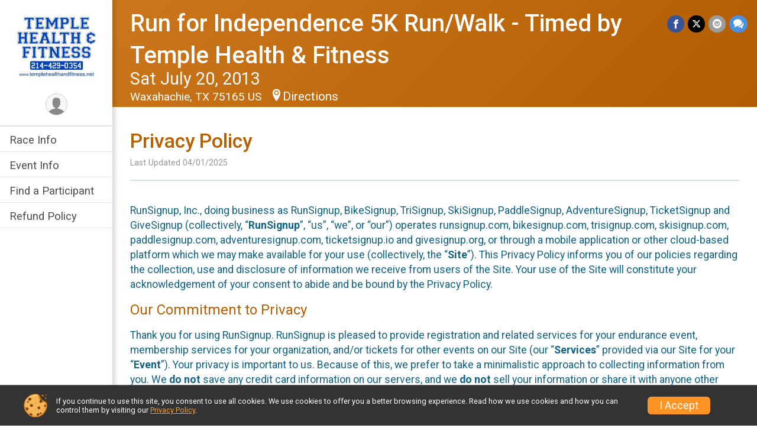

--- FILE ---
content_type: text/html; charset=utf-8
request_url: https://runsignup.com/Race/2442/PrivacyPolicy
body_size: 15045
content:
<!DOCTYPE html>
<html lang="en-US">
	<head>
				<script defer="defer" src="https://cdnjs.runsignup.com/ajax/libs/webfont/1.6.28/webfontloader.js" integrity="sha512-v/wOVTkoU7mXEJC3hXnw9AA6v32qzpknvuUF6J2Lbkasxaxn2nYcl+HGB7fr/kChGfCqubVr1n2sq1UFu3Gh1w==" crossorigin="anonymous"></script>
		<link rel="preconnect" href="https://fonts.gstatic.com" />
		<link rel="preconnect" href="https://www.gstatic.com" />
		<link rel="preconnect" href="https://fonts.googleapis.com" />

				<script defer="defer" type="text/javascript" src="https://d368g9lw5ileu7.cloudfront.net/js/race/templates/raceTemplate2.min.bF405F.js"></script>		<script defer="defer" type="text/javascript" src="https://d368g9lw5ileu7.cloudfront.net/js/ui/stickyHeader.min.bLz6Mi.js"></script>
				<script defer="defer" type="text/javascript" src="https://d368g9lw5ileu7.cloudfront.net/js/components/lazyLoad.min.bLGmDc.js"></script>		
				<link rel="stylesheet" type="text/css" href="https://d368g9lw5ileu7.cloudfront.net/css/frameRaceTemplate2.scss.rsu.min.bPFmaS.css" />

		

			<meta name="viewport" content="width=device-width,initial-scale=1,shrink-to-fit=no,viewport-fit=cover" />
	<meta http-equiv="Content-Type" content="text/html;charset=utf-8" />
<meta name="verify-v1" content="pPPI9MXDo069DhV+2itqhV46AR8OWnG+NxzCulTUTns=" />
<meta name="google-site-verification" content="wFyq2zuG7IBY5ilQqEELBypyn04UZIYBgKPHrTMnTUg" />

	<link rel="canonical" href="https://runsignup.com/Race/2442/PrivacyPolicy" />

								<link rel="search" type="application/opensearchdescription+xml" title="RunSignup" href="/opensearch.xml" />
	
<title>Run for Independence 5K Run/Walk - Timed by Temple Health &amp; Fitness Privacy Policy</title>

	<meta property="og:url" content="https://runsignup.com/Race/2442/PrivacyPolicy" />

		
	<meta property="og:title" content="Run for Independence 5K Run/Walk - Timed by Temple Health &amp; Fitness" />
	<meta name="twitter:title" content="Run for Independence 5K Run/Walk - Timed by Temple Health &amp; Fitness" />
			<meta name="keywords" content="Run, Running, Sign Up, Race Register, Race Director" />
	<meta name="description" content="The Run for Independence 5K Run/Walk - Timed by Temple Health &amp; Fitness is on Saturday July 20, 2013." />
	<meta property="og:description" content="The Run for Independence 5K Run/Walk - Timed by Temple Health &amp; Fitness is on Saturday July 20, 2013." />
	<meta name="twitter:description" content="The Run for Independence 5K Run/Walk - Timed by Temple Health &amp; Fitness is on Saturday July 20, 2013." />
	<meta property="og:type" content="website" />
				
																<meta property="og:image" content="https://d368g9lw5ileu7.cloudfront.net/races/race2442-scaled-logo-0.bMiwzF.png" />

						
			<meta name="twitter:card" content="summary_large_image" />
			<meta name="twitter:image" content="" />
				<meta property="og:site_name" content="Run for Independence 5K Run/Walk - Timed by Temple Health &amp; Fitness" />

		



		<link rel="icon" href="https://d368g9lw5ileu7.cloudfront.net/img/nonversioned/favicon/runsignup/icon.png" type="image/png" /> 	<link rel="icon" href="https://d368g9lw5ileu7.cloudfront.net/img/nonversioned/favicon/runsignup/icon.svg" type="image/svg+xml" /> 
		<link rel="apple-touch-icon" href="https://d368g9lw5ileu7.cloudfront.net/img/nonversioned/favicon/runsignup/apple-touch-icon.png" /> 
	<link rel="manifest" href="https://d368g9lw5ileu7.cloudfront.net/manifest/runsignup/site.bJOg53.webmanifest" />

				
							


		
				
								<link rel="stylesheet" type="text/css" href="https://d3dq00cdhq56qd.cloudfront.net/c1.bPEm8b.bv5sla/race/2442/87c4d517ad17f886ed8c3a31f219fef4/themedRaceTemplate2-otf.scss.css" />
			
				<!-- DYNAMIC_CSS_PLACEHOLDER -->

				
<link rel="stylesheet" type="text/css" href="https://iad-dynamic-assets.runsignup.com/us-east-1-src/prod/iconfonts/fc33fc7151664f109ef322fa866a9307/style.css" />
				
	<script type="text/javascript" src="https://cdnjs.runsignup.com/ajax/libs/jquery/3.7.1/jquery.min.js" integrity="sha512-v2CJ7UaYy4JwqLDIrZUI/4hqeoQieOmAZNXBeQyjo21dadnwR+8ZaIJVT8EE2iyI61OV8e6M8PP2/4hpQINQ/g==" crossorigin="anonymous"></script>
	<script type="text/javascript" src="https://cdnjs.runsignup.com/ajax/libs/jqueryui/1.14.1/jquery-ui.min.js" integrity="sha512-MSOo1aY+3pXCOCdGAYoBZ6YGI0aragoQsg1mKKBHXCYPIWxamwOE7Drh+N5CPgGI5SA9IEKJiPjdfqWFWmZtRA==" crossorigin="anonymous"></script>

<script type="application/json" id="sessionJsData">
{
			"csrf": "SsACqYDH2BDKX+S9rqRUY7m7CvpcEStH",
		"serverTzOffset": -18000000
}
</script>

<script type="text/javascript" src="https://d368g9lw5ileu7.cloudfront.net/js/session.min.bN4VU_.js"></script><script type="text/javascript" src="https://d368g9lw5ileu7.cloudfront.net/js/utils.min.bPhFFz.js"></script><script type="text/javascript" src="https://d368g9lw5ileu7.cloudfront.net/js/windows.min.bz27OH.js"></script>
	<script defer="defer" type="text/javascript" src="https://d368g9lw5ileu7.cloudfront.net/js/analytics/runalytics.min.bOsW8C.js"></script>	<script type="application/json" id="runalyticsData">
	{
					"raceId": 2442,
			"timezone": "America\/Chicago",
				"analyticsApiBaseUrl": "https:\/\/analytics.runsignup.com\/prod\/",
		"validTrackingSources": [1,100,200,300,400,500,600],
		"validTrackingMediums": [1,200,201,202,203,204,300,400,500,501,600]
	}
	</script>


		
									


	
					<script async src="https://www.googletagmanager.com/gtag/js?id=G-EW8QY8DJRE"></script>
		<script>//<![CDATA[
			window.dataLayer = window.dataLayer || [];
			function gtag(){dataLayer.push(arguments);}
			gtag('js', new Date());
			gtag('config', "G-EW8QY8DJRE"
											);
		//]]></script>
	
															<script async src="https://www.googletagmanager.com/gtag/js?id=G-QKEVS8BTWC"></script>
		<script>//<![CDATA[
			window.dataLayer = window.dataLayer || [];
			function gtag(){dataLayer.push(arguments);}
			gtag('js', new Date());
			gtag('config', "G-QKEVS8BTWC",
				{				"domain": "runsignup.com",
				"user_type": "public",
				"business_line": "RunSignup",
				"site_type": "Race Site"				}
			);
								//]]></script>
	
				
		
					
				
				<script defer="defer" type="text/javascript" src="https://d368g9lw5ileu7.cloudfront.net/js/ui/rsuMobileNav.min.bO77bH.js"></script>	</head>
	<body data-popup-style="1">

				<a href="#mainContent" class="rsuBtn rsuBtn--xs rsuBtn--themed margin-0 rsuSkipNavLink">Skip to main content</a>

					<div id="blackOverlay" class="overlay overlayBlack"></div>



	<div id="acceptCookies" style="display: none;">
		<p>
			In order to use RunSignup, your browser must accept cookies.  Otherwise, you will not be able to register for races or use other functionality of the website.
			However, your browser doesn't appear to allow cookies by default.
		</p>
					<p>
				<b>Click the “Accept Cookie Policy” button below to accept the use of cookies on your browser.</b>
			</p>
			<p>
				If you still see this message after clicking the link, then your browser settings are likely set to not allow cookies.
				Please try enabling cookies.  You can find instructions at <a href="https://www.whatismybrowser.com/guides/how-to-enable-cookies/auto">https://www.whatismybrowser.com/guides/how-to-enable-cookies/auto</a>.
			</p>
			<hr class="hr--gray" />
			<div class="ta-center submitBackLinks">
				<form method="post" action="/WidgetAux/AcceptCookies" target="acceptCookies">
					<button type="submit" class="rsuBtn rsuBtn--primary">Accept Cookie Policy</button>
				</form>
			</div>
				<iframe name="acceptCookies" height="0" width="0" frameborder="0" scrolling="no"></iframe>
	</div>
	<script type="text/javascript" src="https://d368g9lw5ileu7.cloudfront.net/js/acceptCookiesPopup.min.bEboUX.js"></script>


				

				
		
				
<nav class="runnerUI3Nav rsuMobileNav rsuMobileNav--left" data-focus="#rsuMobileNavCloseBtn" aria-hidden="true">
	<button type="button" id="rsuMobileNavCloseBtn" class="rsuMobileNav__closeBtn rsuBtn rsuBtn--text--white rsuBtn--padding-xs margin-t-25 margin-l-10 margin-b-0" aria-label="Close or Skip Mobile Navigation"><i class="icon icon-cross fs-md-2 margin-0" aria-hidden="true" ></i></button>
	<div class="rsuMobileNav__content">
		<ul>
											<li class="rsuMobileNav__link">
											<a href="/Race/TX/Waxahachie/RunforIndependence5KRunWalkTimedbyTempleHealthFitness"
													>Race Info</a>
					
														</li>
												<li class="rsuMobileNav__link">
											<a href="/Race/Events/TX/Waxahachie/RunforIndependence5KRunWalkTimedbyTempleHealthFitness"
													>Event Info</a>
					
														</li>
												<li class="rsuMobileNav__link">
											<a href="/Race/FindARunner/?raceId=2442"
													>Find a Participant</a>
					
														</li>
												<li class="rsuMobileNav__link">
											<a href="/Race/2442/RefundPolicy"
													>Refund Policy</a>
					
														</li>
							</ul>
	</div>
</nav>

				<div class="rsuMobileNavOverlay"></div>

				<div class="rsu-template-wrapper rsuMobileNavPageContainer">

			<div id="transparencyScreen"></div>

						<div id="messages">
	
<div class="rsuMessage rsuMessage--error margin-b-15 hidden" id="errorBox">
	</div>
	
<div class="rsuMessage rsuMessage--warning margin-b-15 hidden" id="warningBox">
	</div>
	
<div class="rsuMessage rsuMessage--success margin-b-15 hidden" id="successBox">
	</div>
	

		
		
		<noscript><div class="rsuMessage rsuMessage--info margin-b-15">Your browser has JavaScript disabled.  You may experience issues registering or using other parts of the website.  Please enable JavaScript if possible.</div></noscript>
</div>

										
				
<div class="rsu-racesite-template2">
		
		
<div class="stickyHeader hidden-md-up stickyHeader--option-2" data-fixed-header="T" id="template2FixedHeader">
	<div class="stickyHeader__container container">
		<div class="stickyHeader__left">
			<button type="button" class="rsuMobileNavMenuBtn rsuMobileNavMenuBtn--sticky" aria-label="Toggle Mobile Navigation"><i class="icon icon-menu" aria-hidden="true" ></i></button>
			<div class="stickyHeader__logo  margin-r-10">
								<a href="/Race/TX/Waxahachie/RunforIndependence5KRunWalkTimedbyTempleHealthFitness" title="Run for Independence 5K Run/Walk - Timed by Temple Health &amp; Fitness">
											<img src="https://d368g9lw5ileu7.cloudfront.net/races/race2442-scaled-logo-0.bMiwzF.png" alt="Run for Independence 5K Run/Walk - Timed by Temple Health &amp; Fitness" />
									</a>
			</div>
		</div>
		<div class="stickyHeader__actions ">
						

				
		</div>
		<div class="stickyHeader__avatar-menu  margin-l-10">
												
<button type="button" aria-label="User Menu" class="rsuCircleImg rsuCircleImg--xs "  data-rsu-menu="userRsuMenu2" style="background-image: url(https://d368g9lw5ileu7.cloudfront.net/img/user.bOhrdK.svg);"></button>
<div class="rsuMenu padding-0" id="userRsuMenu2" hidden="hidden">
	<div class="rsuMenu__content overflow-auto">
		<div class="rsuAccountMenu">
			<div class="rsuAccountMenu__header">
																					<img src="https://d368g9lw5ileu7.cloudfront.net/img/logos/logo-rsu.bIAeuH.svg"
					alt=""
					class="rsuAccountMenu__logo"
					style="width: 200px;"
				/>
			</div>
			<div class="rsuAccountMenu__content">
																		<a href="/Login" class="rsuAccountMenu__link">
						<div class="rsuAccountMenu__link__main">
							<div class="rsuAccountMenu__link__img rsuAccountMenu__link__img--signIn" aria-hidden="true"></div>
							<div class="rsuAccountMenu__link__content">
								<div class="rsuAccountMenu__link__content__title">Sign In</div>
							</div>
						</div>
					</a>

										<a href="/CreateAccount?redirect=%2FRace%2F2442%2FPrivacyPolicy" class="rsuAccountMenu__link">
						<div class="rsuAccountMenu__link__main">
							<div class="rsuAccountMenu__link__img rsuAccountMenu__link__img--createAccount" aria-hidden="true"></div>
							<div class="rsuAccountMenu__link__content">
								<div class="rsuAccountMenu__link__content__title">Create Account</div>
							</div>
						</div>
					</a>

										<a href="https://help.runsignup.com/" class="rsuAccountMenu__link" target="_blank" rel="noopener noreferrer">
						<div class="rsuAccountMenu__link__main">
							<div class="rsuAccountMenu__link__img rsuAccountMenu__link__img--help" aria-hidden="true"></div>
							<div class="rsuAccountMenu__link__content">
								<div class="rsuAccountMenu__link__content__title">Help</div>
							</div>
						</div>
					</a>
							</div>
		</div>
	</div>
</div>

<script defer="defer" type="text/javascript" src="https://d368g9lw5ileu7.cloudfront.net/js/ui/rsuMenu.min.bNnn_m.js"></script>		</div>
	</div>
</div>

				
			
<div class="head noPrint">
	<div class="head-top">
		<div class="logo-wrapper">
						<a href="/Race/TX/Waxahachie/RunforIndependence5KRunWalkTimedbyTempleHealthFitness" aria-label="Run for Independence 5K Run/Walk - Timed by Temple Health &amp; Fitness home">
									<img src="https://d368g9lw5ileu7.cloudfront.net/races/race2442-scaled-logo-0.bMiwzF.png" alt="Run for Independence 5K Run/Walk - Timed by Temple Health &amp; Fitness home" />
							</a>
		</div>
		<div class="action-buttons">
						

				

						<div class="template-avatar-menu d-inline-block">
				
<button type="button" aria-label="User Menu" class="rsuCircleImg rsuCircleImg--xs " data-position-fixed="T" data-rsu-menu="userRsuMenu" style="background-image: url(https://d368g9lw5ileu7.cloudfront.net/img/user.bOhrdK.svg);"></button>
<div class="rsuMenu padding-0" id="userRsuMenu" hidden="hidden">
	<div class="rsuMenu__content overflow-auto">
		<div class="rsuAccountMenu">
			<div class="rsuAccountMenu__header">
																					<img src="https://d368g9lw5ileu7.cloudfront.net/img/logos/logo-rsu.bIAeuH.svg"
					alt=""
					class="rsuAccountMenu__logo"
					style="width: 200px;"
				/>
			</div>
			<div class="rsuAccountMenu__content">
																		<a href="/Login" class="rsuAccountMenu__link">
						<div class="rsuAccountMenu__link__main">
							<div class="rsuAccountMenu__link__img rsuAccountMenu__link__img--signIn" aria-hidden="true"></div>
							<div class="rsuAccountMenu__link__content">
								<div class="rsuAccountMenu__link__content__title">Sign In</div>
							</div>
						</div>
					</a>

										<a href="/CreateAccount?redirect=%2FRace%2F2442%2FPrivacyPolicy" class="rsuAccountMenu__link">
						<div class="rsuAccountMenu__link__main">
							<div class="rsuAccountMenu__link__img rsuAccountMenu__link__img--createAccount" aria-hidden="true"></div>
							<div class="rsuAccountMenu__link__content">
								<div class="rsuAccountMenu__link__content__title">Create Account</div>
							</div>
						</div>
					</a>

										<a href="https://help.runsignup.com/" class="rsuAccountMenu__link" target="_blank" rel="noopener noreferrer">
						<div class="rsuAccountMenu__link__main">
							<div class="rsuAccountMenu__link__img rsuAccountMenu__link__img--help" aria-hidden="true"></div>
							<div class="rsuAccountMenu__link__content">
								<div class="rsuAccountMenu__link__content__title">Help</div>
							</div>
						</div>
					</a>
							</div>
		</div>
	</div>
</div>

			</div>
		</div>
	</div>
	<div class="head-lower">
		<div class="race-navigation">
			<nav class="runnerUI3Nav">
				<ul class="vertical-menu">
																
	<li class=" ">
					<a href="/Race/TX/Waxahachie/RunforIndependence5KRunWalkTimedbyTempleHealthFitness"
							>
				Race Info
			</a>
		
					</li>
											
	<li class=" ">
					<a href="/Race/Events/TX/Waxahachie/RunforIndependence5KRunWalkTimedbyTempleHealthFitness"
							>
				Event Info
			</a>
		
					</li>
											
	<li class=" ">
					<a href="/Race/FindARunner/?raceId=2442"
							>
				Find a Participant
			</a>
		
					</li>
											
	<li class=" ">
					<a href="/Race/2442/RefundPolicy"
							>
				Refund Policy
			</a>
		
					</li>
									</ul>
			</nav>
		</div>
	</div>
</div>
		<div class="left-nav-wrapper noPrint" >
																
<div class="race-branding-interior ">
	<div class="container">
		<div class="p-rel race-details flex-parent flex-responsive flex-space-between  ">
			<div class="flex-2">
								<h1 class="runnerUITitle " >
											<a href="/Race/TX/Waxahachie/RunforIndependence5KRunWalkTimedbyTempleHealthFitness">Run for Independence 5K Run/Walk - Timed by Temple Health &amp; Fitness</a>
																			</h1>

								<div class="race-date">
										
																				Sat July 20, 2013
									
							</div>

								<div class="race-location">
																							Waxahachie, TX 75165 US
											
																<span class="directions">
							<a class="hasTouchscreenUrl icon-location2" href="/Race/Info/TX/Waxahachie/RunforIndependence5KRunWalkTimedbyTempleHealthFitness#directions" data-touch-href="https://maps.apple.com/?daddr=Getzendaner+Park%2C+400+S.+Grand+Ave.%2CWaxahachie+TX+75165" >Directions</a>
						</span>
									</div>
			</div>

						<div class="race-socialshare margin-t-15">
				<div class="shareLinks">
																		




	
				
						
											
						






<div class="rsuSocialMediaBtnGroup padding-10">
		<button type="button" class="rsuSocialMediaBtn icon icon-facebook rsuSocialMediaBtn--fb rsuSocialMediaBtn--small" aria-label="Share on Facebook"
		data-share-type="facebook"
		data-url=""
	>
	</button>
	
		<button type="button" class="rsuSocialMediaBtn icon icon-twitter-x rsuSocialMediaBtn--tw rsuSocialMediaBtn--small" data-share-type="twitter" data-popup-id-prefix="raceShareLink" aria-label="Share on Twitter"></button>
	
	<div id="raceShareLink-socialSharePopup-twitter" hidden="hidden" data-append-url="true">
		<div class="formInput margin-t-15">
			<label class="formInput__label margin-t-5" for="socialShareTwitterMessage">Enter your Tweet</label>
			<textarea rows="5" cols="100" class="noTinyMce margin-t-5" id="socialShareTwitterMessage" placeholder="Your Message" required="required">	Check out this race! </textarea>
		</div>

				<div data-action="post">
			<div class="ta-center submitBackLinks">
				<a href="#" rel="me" target="_blank" class="submit rsuBtn rsuBtn--twitter margin-0"><i class="icon icon-twitter-x margin-r-10" aria-hidden="true" ></i> Tweet</a>
			</div>
		</div>
	</div>

				<button type="button" class="rsuSocialMediaBtn icon icon-mail4 rsuSocialMediaBtn--gray rsuSocialMediaBtn--small" aria-label="Share via Email"
		data-share-type="email"
		data-default-recipient=""
		data-email-subject="Check out this race!"
		data-email-body="Check out this race!"
		data-append-current-url="true"
	>
	</button>
		<button type="button" class="rsuSocialMediaBtn icon icon-bubbles2 rsuSocialMediaBtn--sms rsuSocialMediaBtn--small" data-share-type="sms" data-popup-id-prefix="raceShareLink" aria-label="Share through Text"></button>
	
		<div id="raceShareLink-socialSharePopup-sms" hidden="hidden" data-append-url="true">
		<div class="formInput margin-t-15">
			<label class="formInput__label" for="socialShareSmsMessage">Enter your message</label>
			<textarea rows="5" cols="100" class="noTinyMce margin-t-5" id="socialShareSmsMessage" placeholder="Your Message" required="required">Check out this race!</textarea>
		</div>
		<p class="padding-0 ta-center fs-xs-2">Please be advised that utilizing this text feature may result in additional SMS and data charges from your mobile service provider. </p>
		<div data-action="send">
			<div class="ta-center submitBackLinks">
				<a href="" class="submit rsuBtn rsuBtn--twitter margin-0"><i class="icon icon-bubble" aria-hidden="true" ></i> Send Text</a>
			</div>
		</div>
	</div>
</div>

<script defer="defer" type="text/javascript" src="https://d368g9lw5ileu7.cloudfront.net/js/rsuSocialMediaButtons.min.bMZnZw.js"></script>															</div>
			</div>
		</div>
	</div>

		
	<span class="hero-opacity"></span>
</div>
						
						
			<script type="application/ld+json">{"@context":"http:\/\/schema.org","@type":"SportsEvent","additionalType":"Product","name":"Run for Independence 5K Run\/Walk - Timed by Temple Health & Fitness","location":{"@type":"Place","name":"Waxahachie","address":{"@type":"PostalAddress","streetAddress":"Getzendaner Park, 400 S. Grand Ave.","addressLocality":"Waxahachie","postalCode":"75165","addressRegion":"TX","addressCountry":"US"}},"startDate":"2013-07-20T08:00:00-05:00","description":"Temple Health &amp; Fitness is hosting\/timing a series of 5K's to benefit local non-profits - including men's homes, women's homes, children's homes, &amp; the provision of goods &amp; services to those who would not otherwise be able to afford them! Our first few in our 2013 series were New Year's New Beginnings 5K Run\/Walk, Lover's Lope 5K Run\/Walk, Leaping Leprechauns 5K Run\/Walk, Nobody's Fool Fun Run 5K Run\/Walk, Mother&rsquo;s Day Dash 5K Run\/Walk, &amp; Father&rsquo;s Day Fun Run 5K Run\/Walk. The next one is the Run for Independence 5K Run\/Walk.  ENTRY FEE: $25 - w\/ T-shirt (before July 8) or $30 - T-shirt AS AVAILABLE (July 8-19). Race-Day Registration will be available for $5 more &ndash; T-shirt AS AVAILABLE. (Checks payable to: Temple Health &amp; Fitness.)  REGISTRATION: Mail to Temple Health &amp; Fitness, 237 N. Edgefield Dr., Waxahachie, TX 75165. Drop off at Temple Health &amp; Fitness, 1601 N. Hwy 77, Waxahachie, TX 75165. (Please mail by 6\/28\/13 for early registration or by 7\/11\/13 for late \u2026","url":"https:\/\/runsignup.com\/Race\/2442\/PrivacyPolicy","image":"https:\/\/d368g9lw5ileu7.cloudfront.net\/frontend\/img\/raceBannerImgs\/runSnow.jpg","organizer":{"@type":"Organization","name":"Run for Independence 5K Run\/Walk - Timed by Temple Health & Fitness","url":"https:\/\/runsignup.com\/"}}</script>

								</div>
	
	<div class="left-nav-wrapper" >
								
						
				<div class="race-content">
			<div class="container">
				<div class="bs4-row no-gutters">
					<div class="col-md-12">
						<main id="mainContent">
														
							

<h2>Privacy Policy</h2>
<span class="note">Last Updated 04/01/2025</span>
<hr/>
<div class="bs4-row">
	<div class="col-md-12">
		<p>
			RunSignup, Inc., doing business as RunSignup, BikeSignup, TriSignup, SkiSignup, PaddleSignup, AdventureSignup, TicketSignup and GiveSignup (collectively, “<b>RunSignup</b>”, “us”, “we”, or “our”) operates runsignup.com, bikesignup.com, trisignup.com, skisignup.com, paddlesignup.com, adventuresignup.com, ticketsignup.io and givesignup.org, or through a mobile application or other cloud-based platform which we may make available for your use (collectively, the “<b>Site</b>”).
			This Privacy Policy informs you of our policies regarding the collection, use and disclosure of information we receive from users of the Site. Your use of the Site will constitute your acknowledgement of your consent to abide and be bound by the Privacy Policy.
		</p>
		<h3>Our Commitment to Privacy</h3>
		<p>
			Thank you for using RunSignup.
			RunSignup is pleased to provide registration and related services for your endurance event, membership services for your organization, and/or tickets for other events on our Site (our “<b>Services</b>” provided via our Site for your “<b>Event</b>”).
			Your privacy is important to us.
			Because of this, we prefer to take a minimalistic approach to collecting information from you.
			We <b>do not</b> save any credit card information on our servers, and we <b>do not</b> sell your information or share it with anyone other than: (a) the sponsoring organization (sometimes referred to as the Event Owner) and the Event Director (collectively, the “<b>Event Organization</b>”) for the Events that you register for through RunSignup, and (b) as otherwise expressly described in this Privacy Policy.
			We also <b>do not send</b> any mass emails and we never share credit card information with the Event Organization.
		</p>
		<p>
			Please note that the Event Organization administers and oversees the Race and can seek additional information and Content (defined in the “Information We Collect” section below) from you through the use of our Site or through a separate data collection method.
			The Event Organization also can control who may access the information and Content collected for their Race and posted or maintained on our Site and, in this regard, may provide certain individuals and third parties (such as the timer for your Race), and the public, with access to such information and Content.
			We do not control, and are not responsible for, the policies and practices of the Event Organization, or the conduct of other users or participants which the Event Organization gives access to our Site, with respect to their handling of your information and Content.
			For information about the Event Organization’s practices and policies, please contact them.
		</p>
		<h3>The Information We Collect</h3>
		<p>
			When you register for a race Event on RunSignup using any of our sites other than TicketSignup or GiveSignup you can register yourself or someone else as a user of our website, and/or signup for a race Event.
			On those Site pages, we will collect information about you including but not limited to: <i>Name, Address, E-mail Address, Phone Number, Date of Birth (used for race categories only), and Gender (also used for race categories)</i> (Collectively “<b>Profile Information</b>”) for those people who register as a user or sign up for a race Event on our Site.
			Your Profile Information is stored on a permanent profile on our Site that can be used by you to register for future race Events on RunSignup.
			We store this information to be able to better interact with you when you use our site, including providing support to you and to be able to keep track of Events you have signed up for and any related results.
			When completing your profile on RunSignup you can select a box, which will allow you to be shown as “anonymous” in public participant and race results published by RunSignup.
		</p>
		<p>
			If you buy a ticket to an Event on our Site, using TicketSignup or GiveSignup (“Ticket Purchasers”) we may collect less information from you depending upon the need of the Event Organization to properly manage the Event.
			For instance, we may only ask for your name and email address to confirm your ticket purchase or the Event Organization may ask for additional information such as information for individual ticket holders if they need this information to properly manage the Event.
			Information about Ticket Purchasers is not shown in publicly available listings on the Site.
		</p>
		<p>
			We will also store: (a) information collected by the Event Organization, which may include some or all of your Profile Information and/or additional information which the Event Organization chooses, in their discretion, to collect; and (b) the lists and reports of participants for races, which may include (at the election of the Event Organization) some or all of the information described in (a) above (collectively, the “<b>Event Data</b>”).
			In addition, we will store your ID and password (“<b>login credentials</b>”) that permits you to access your account on our Site.
			You should not share your login credentials with third parties.
		</p>
		<p>
			We will collect credit card information from you at the time of the transaction for the purpose of completing transactions to register for Events.
			We will not store that credit card information on our servers or on the Site.
			The credit card information is sent directly, via secure means, to a trusted third party-operated payment service to complete a registration transaction.
			You can request to have your credit card information stored and only then do we store your credit card information with a trusted third party-operated online credit card vault storage company and not on our servers or on the Site.
			We confirm that these third parties have been certified as meeting high-level security standards as published by the Payment Card Industry Security Standards Council.
		</p>
		<p>
			The Event that you participate in may collect and store on our Site your name, voice and images of you (also sometimes referred to as your likeness) in photographs, motion pictures, results, publications or any other print, videographic or electronic recording of the Event (collectively, “Content”).
			You agree and consent that: (x) we may store, use and display the Content on our Site in connection with the provision of our Services in support, and the accompanying promotion, of your Event; and (y) the Content may be used by the Event Organization for the sale of those images to participants in their Events and for the marketing and promotion of such Events which they may sponsor.
		</p>
		<div class="margin-l-25">
			<h4>Information We Automatically Collect</h4>
			<p>
				Like many site operators, we collect information that your browser sends whenever you visit our Site (“Log Data”).
				This Log Data may include information such as your device’s Internet (“IP”) address, browser type, browser version, the pages of our Site that you visit, the time and date of your visit, the time spent on those pages and other statistics.
				Your devices may also transmit information about the type of device, information regarding your location and operating system, and identifiers associated with the device, and we collect this information.
				We will use Log Data and the above-described device-generated information to manage, operate and improve the Site and will not share or distribute such information to any third party other than the Event Organization, except as otherwise expressly described in this Privacy Policy.
			</p>
			<p>
				In addition, we may use third party services such as Google Analytics or develop our own tools that collect, monitor and analyze the collected information.
				For example, Google Analytics may be used to measure traffic or track visitor activity on the Site.
				We use this information to analyze and improve the usage of our Services and the type of information displayed to Site users so that we can better serve those interested in our Services.
				Google Analytics and other third party analytics services do not reveal to us your name or other personally identifying information.
			</p>
			<p>
				If you enable a “do not track” signal or similar mechanism relating to the tracking of browsing activities, we do not have practices or protocols to honor or respond to such requests.
				However, we only collect the types of information otherwise described in this Privacy Policy.
				</p>
			<h4>Cookies</h4>
			<p>
				Cookies are files with small amounts of data, which may include an anonymous unique identifier.
				Cookies are sent to your browser from a web site and stored on your computer’s hard drive.
			</p>
			<p>
				Like many sites, we use cookies to collect information to enable us to more efficiently interact with you, and to operate and improve the Site and our Services.
				For example, cookies help us with things like remembering your user name for your next visit, understanding how you are using our Services, and improving our Site and Services based on that information (essential purposes).
				We also use cookies for non-essential purposes like analytics and marketing that some of our Events may use to contact you about Events that they may offer.
				You can instruct your browser to refuse all cookies or to indicate when a cookie is being sent.
				However, if you do not accept cookies, you may not be able to use some portions of our Site.
				You can turn off non-essential cookies by using the opt-out button provided beneath the privacy policy on this page.
			</p>
		</div>

		<h3>The Way We Use Information</h3>
		<p>
			We use the information you provide about yourself and others when registering for an Event <b>only</b> to complete the registration for that Event.
			We do not share this information with outside parties except for the Event Organization for your Event.
		</p>
		<p>
			We use return email addresses to answer the emails we receive.
			Such addresses are not used for any other purpose, and are not shared with outside parties.
			We will not use your email address to market Events or other services directly to you and we will not distribute your personally identifiable information to anyone other than to the Event Organization for the Event that you register for on our Site and as otherwise described in this Privacy Policy.
		</p>
		<p>
			In addition to the other uses described herein, we may use the information we collect from you in the following ways:
		</p>
		<ul class="fs-md-1">
			<li>To respond to your questions and requests;</li>
			<li>To allow us to provide customer support in connection with our Services;</li>
			<li>To process your transactions;</li>
			<li>To operate our Site and provide our Services in order to administer and facilitate your Race (for example, to facilitate your registration and event services, post results and provide Race information to you)</li>
			<li>Comply with laws, regulations, legal processes and law enforcement requirements;</li>
			<li>To optimize or improve our Services;</li>
			<li>To send out service announcements, such as if there are technical issues impacting the Service.</li>
			<li>To communicate with you about your account or transactions with us and send you information about the operation of our Site or changes to our policies; and</li>
			<li>To detect, investigate and prevent activities that may violate our policies or be illegal.</li>
		</ul>
		<p>
			We will never use or share the personally identifiable information provided to us online in ways unrelated to the ones described in this Privacy Policy without also providing you an opportunity to opt-out or otherwise prohibit such unrelated uses.
		</p>
		<p>
			It is important to note that the Event that you register for may use your personally identifiable information to contact you for the purpose of completing your registration, managing and operating the Event, marketing to you for other Events that they manage and for other purposes consistent with their policies and practices.
			Any marketing emails on behalf of an Event or directly from the Event Organization should provide you with an option for you to opt out of receiving future marketing emails from that event.
			If you would like to be removed from ALL RunSignup email marketing communications regardless of event you can globally unsubscribe at <a href="/GlobalUnsubscribe">https://runsignup.com/GlobalUnsubscribe</a>.
			If you would like to opt out from the use of your information directly by the Event Organization or would like other information about how the Event Organization uses your data outside of RunSignup, please contact your Event Organization.
		</p>

		<h3>Sharing Your Information With Third Parties</h3>
		<p>
			We do not sell, trade, or otherwise transfer to outside parties your personal information, except to your Event Organization (as noted above, your Event Organization may elect to share such information with timers and others) and as otherwise described in this Privacy Policy.
			Without providing notice to you, we may disclose your personal information to website hosting partners, affiliates, service providers, contractors and other parties who assist or support us in: (i) operating our Site and providing our Services (including where we “outsource” the hosting of the Site to a trusted third party contractor); and (ii) conducting our business in connection with the provision of Services to you (such as payment processing and data storage), or in otherwise servicing you.
			Also, without providing notice to you, we may contract with trusted third parties to provide complementary products or services which are integrated or interfaced with our Site (for example, we may share your IP address with your Event Organizer which may, in turn, utilize a third party application to post information regarding a future Event on your browser via your IP address) and such third parties may require access to your personal information in order to effectively provide the complementary products or services to you.
			In all cases, the parties described above will be required to agree to only use your personal information for purposes of performing the tasks described above and to keep your personal information confidential under obligations similar to those in this Privacy Policy.
		</p>
		<p>
			In addition to the above and without providing notice to you, in the event of a sale or other change of control of our company, the terms, rights and practices described in this Privacy Policy would be transferred to the new owner.
			We may provide your personal information to the purchaser so that you may continue the relationship or business with our products and us.
		</p>
		<p>
			We may also release your personal information (without notice to you) when we believe release is appropriate to comply with the law, enforce our Site policies, or protect ours or others’ rights, property, or safety, including in the event that we utilize a trusted third party to assist our investigation into the fraudulent or other improper use of our Site.
		</p>
		<h3>Data Security</h3>
		<p>
			Our goal is to protect the personally identifiable information that you provide to us in the course of your use of our Services.
			We have put in place appropriate physical, administrative and technical procedures that are reasonably designed to safeguard and secure the information we collect online.
			Security safeguards utilized at applicable stages during the collection, transmission and storage of personally identifiable information include data encryption, firewalls, data use and access limitations and physical access controls.
			However, despite our diligent efforts, no commercial method of information transfer over the Internet or electronic data storage is 100% secure and we cannot guarantee such absolute security.
		</p>

		<h3>De-personalized Data</h3>
		<p>
			We may aggregate certain information we maintain with information about other individuals in a manner that does not disclose personal information specific to an individual and/or we may remove characteristics that would otherwise be personally identifying.
			In either case, we are de-personalizing the information.
			We shall be free to utilize all de-personalized information in any way (including providing such information to other parties for marketing, advertising or other uses) and, unless otherwise required by law, de-personalized information shall not be bound by the terms of this Privacy Policy.
			As always, RunSignup will comply with all applicable laws and governing regulations in the collection, use and disclosure of personally identifiable information.
		</p>

		<h3>Links to Third Party Sites</h3>
		<p>
			In an attempt to provide you with increased value, we may include third party links on our Site.
			These linked sites have separate and independent privacy policies.
			We do not control and, therefore, have no responsibility or liability for the content and practices of these linked sites.
			Nonetheless, we welcome any feedback about these linked sites (including if a specific link does not work).
		</p>

		<h3>Our Commitment to Children’s Privacy</h3>
		<p>
			Our Site and Services are a general audience website and are not specifically directed for use by children under the age of 13.
			However, we recognize that children may be eligible to participate in Events listed on our site and protecting the privacy of the very young is important.
			For that reason, we do not knowingly allow anyone under the age of 18 to register for an Event or create a Profile on our Site.
			Only parents or guardians may register for an Event or create a Profile for children under the age of 18.
			As part of the registration process we ask the individual registering a participant for an Event to confirm they are the parent or guardian of any registrants under the age of 18 and that they have consented to the collection of information for registrants under the age of 13.
		</p>
		<p>
			Please see the paragraphs titled “<b>The Information We Collect</b>” and “<b>The Way We Use Information</b>” to understand what information we collect and how it is used.
		</p>
		<p>
			We will not intentionally communicate directly with children under the age of 13.
			When there is a need to communicate with children under the age of 13 for the acceptable purposes under this policy (for instance to confirm a race registration) we will use the email address of the parent, guardian or adult who has created the Profile or registered the child for a race.
			Additionally whenever a child’s name appears in a public place on our site (for instance with their race results) the name will be truncated to first initial and last name and will not be shown with other identifying information like their street address.
		</p>
		<p>
			Additionally, the Event Organization may elect to take photos or videos of participants in their Events that may include children under the age of 13 who are participating in the Event.
			If so, we will inform the Event Organization that only parents, guardians or adults (and not any child under the age of 13) are authorized to upload such photos to our Site.
			Please check with your Event Organization if you have any questions regarding their policies or practices regarding this topic.
		</p>

		<h3>How You Can Access or Correct Your Information</h3>
		<p>
			If you have signed up for an event that required the creation of a profile, you can access all your Personal Information that we collect online and maintain it, update it or correct it by Editing Your Profile after signing in.
			We use this procedure to better safeguard your information.
			If you have any questions regarding your attempts to correct or update your information, please contact us at <script type="text/javascript">document.write(String.fromCharCode(60,97,32,104,114,101,102,61,34,109,97,105,108,116,111,58,105,110,102,111,64,114,117,110,115,105,103,110,117,112,46,99,111,109,34,32,62,105,110,102,111,64,114,117,110,115,105,103,110,117,112,46,99,111,109,60,47,97,62))</script>.
			You may not update your Profile with the Personal Information of another person to “transfer” your Profile or a registration to a Race.
		</p>

		<h3>Event Directors</h3>
		<p>
			Event owners who use our Services enter into an agreement with us under which they agree that they will not resell or use your personal information for any purposes other than those described in this Privacy Policy, which includes the facilitation and administration of your Event.
			By way of example, the Event owner may use your name in connection with the administration and support of the Event and to market and promote the Event as well as future events sponsored by such owner.
		</p>

		<h3>Use By Non-US Residents</h3>
		<p>
			The Site is operated in the United States under United States law.
			We do not intentionally offer goods and services to individuals outside of the United States.
			If you reside in another country, please be aware that any information you provide to us will be collected and stored in the United States or other countries that may have data privacy laws that are less protective than the laws where you reside.
		</p>

		<h3>Facebook Fundraisers Privacy Policy</h3>
		<p>
			The RunSignup Facebook Fundraisers integration allows fundraisers to sync their RunSignup fundraisers with Facebook Fundraisers.
			Once users have posted their RunSignup fundraisers to Facebook, they may accept donations to their fundraiser both on RunSignup and on Facebook, as well as share their fundraisers with their Facebook network.
		</p>
		<div class="margin-l-25">
			<h5>Organizations</h5>
			<p>
				Nonprofit organizations which have enabled Facebook payments within Facebook may provide their Facebook page ID to RunSignup to enable the Facebook Fundraisers integration.
				Once enabled, Facebook users may sync their RunSignup fundraisers with Facebook Fundraisers, allowing users to raise funds on both RunSignup and Facebook with a single fundraiser event that remains in sync between both platforms.
				Nonprofit organizations can disable this integration by removing their Facebook page ID from their RunSignup dashboard.
			</p>
			<h5>Individuals</h5>
			<p>
				Individuals who are raising funds in a RunSignup fundraising event which has enabled the Facebook Fundraisers integration, will be allowed to post their RunSignup fundraisers to Facebook.
				This will create a Facebook Fundraiser using the information provided in the users’ RunSignup fundraiser, and will post the fundraiser to users’ Facebook feeds.
				Individuals who wish to disable this integration may delete their RunSignup fundraiser through the “Fundraising” tab in their RunSignup profiles, or by deleting their Facebook Fundraiser on Facebook.
				Deleting the users’ RunSignup fundraiser will also remove all of a users’ Facebook information from within the RunSignup site.
			</p>
			<p>
				RunSignup’s Facebook Fundraisers integration on our site does not collect or use any personal information beyond supporting the integration with Facebook Fundraisers.
				If you have additional questions about requesting deletion of your Facebook Fundraisers information, please contact <script type="text/javascript">document.write(String.fromCharCode(60,97,32,104,114,101,102,61,34,109,97,105,108,116,111,58,105,110,102,111,64,114,117,110,115,105,103,110,117,112,46,99,111,109,34,32,62,105,110,102,111,64,114,117,110,115,105,103,110,117,112,46,99,111,109,60,47,97,62))</script>.
			</p>
		</div>

		<h3>Change to the Privacy Policy</h3>
		<p>
			This privacy policy is effective as of 04/01/2025.
			We reserve the right to update or change our policy at any time and you should check this Privacy Policy periodically for any change.
			Your continued use of the Site or the Service after we post any modifications to the Privacy Policy on this page will constitute your acknowledgement of the modifications and your consent to abide and be bound by the modified Privacy Policy.
		</p>

		<h3>How to Contact Us</h3>
		<p>
			Should you have other questions or concerns about these privacy policies or would like to submit a request for information pursuant to the California Consumer Privacy Act of 2018 or any other federal or state’s consumer privacy laws, you should first view your profile on RunSignup, which is where we store all the data we have collected about you.
			If you still have a question, you can email us at <script type="text/javascript">document.write(String.fromCharCode(60,97,32,104,114,101,102,61,34,109,97,105,108,116,111,58,105,110,102,111,64,114,117,110,115,105,103,110,117,112,46,99,111,109,34,32,62,105,110,102,111,64,114,117,110,115,105,103,110,117,112,46,99,111,109,60,47,97,62))</script>.
			Include your name, address and phone number and make sure that you email us from the same email address that you have previously used with RunSignup.
			Also include the specific nature of your request for information.
		</p>

		<h3>How to Opt-Out of Non-Essential Cookies</h3>
		<div class="margin-b-25">			<form method="post">
													<p>You can opt-out of using cookies for non-essential purposes by clicking the button below, then choosing “I Decline” in the pop-up banner.</p>
					<button type="submit" class="rsuBtn rsuBtn--gray rsuBtn--sm margin-0" name="opt_out_nonessential_cookies">Opt-Out of Non-Essential Cookies</button>
					<input type="hidden" name="formAction" value="opt_out_nonessential_cookies" />
								
								<input type="hidden" name="csrf" value="SsACqYDH2BDKX+S9rqRUY7m7CvpcEStH" />
			</form>
		</div>
	</div>
</div>
						</main>
					</div>
									</div>
			</div>
		</div>

				
<div class="race-footer noPrint">
		

		
	<div class="bs4-row no-gutters race-footer-navigation">
		<div class="col-md-12">
			<div class="container">
				<div class="bs4-row foot-nav-column no-gutters">
																<div class="col-md-3 col-sm-3 race-footer-logo">
							<div class="race-logo-footer">
								<span class="footer-scale">
																		
																												<img src="https://d368g9lw5ileu7.cloudfront.net/races/race2442-scaled-logo-0.bMiwzF.png" alt="Run for Independence 5K Run/Walk - Timed by Temple Health &amp; Fitness" />
																	</span>
							</div>
						</div>
					
																							<div class="col-md-3 col-sm-3 foot-nav-items">
								<ul>
																																																															<li>
													<a href="/Race/TX/Waxahachie/RunforIndependence5KRunWalkTimedbyTempleHealthFitness" class="foot-nav-item">Race Info</a>
												</li>
																																																																																				<li>
													<a href="/Race/2442/RefundPolicy" class="foot-nav-item">Refund Policy</a>
												</li>
																																						</ul>
							</div>
													<div class="col-md-3 col-sm-3 foot-nav-items">
								<ul>
																																																															<li>
													<a href="/Race/Events/TX/Waxahachie/RunforIndependence5KRunWalkTimedbyTempleHealthFitness" class="foot-nav-item">Event Info</a>
												</li>
																																						</ul>
							</div>
													<div class="col-md-3 col-sm-3 foot-nav-items">
								<ul>
																																																															<li>
													<a href="/Race/FindARunner/?raceId=2442" class="foot-nav-item">Find a Participant</a>
												</li>
																																						</ul>
							</div>
															</div>
			</div>
		</div>
	</div>

	<div class="bs4-row no-gutters race-copyright">
				<div class="col-md-12">
													<footer>
											<span class="copyrightText">Powered by RunSignup, &copy; 2026</span>
					
																																				<span class="alignRight margin-r-15">
							<a href="/Race/2442/PrivacyPolicy">Privacy Policy</a> |
							<a id="footerContactLink" href="/Race/Info/TX/Waxahachie/RunforIndependence5KRunWalkTimedbyTempleHealthFitness#contactFormSection" target="_blank" rel="noopener noreferrer">Contact This Race</a>
						</span>
									</footer>
								</div>
	</div>
</div>

	<script defer="defer" src="https://cdnjs.runsignup.com/ajax/libs/popper.js/2.11.8/umd/popper.min.js" integrity="sha512-TPh2Oxlg1zp+kz3nFA0C5vVC6leG/6mm1z9+mA81MI5eaUVqasPLO8Cuk4gMF4gUfP5etR73rgU/8PNMsSesoQ==" crossorigin="anonymous"></script>
	<script defer="defer" src="https://cdnjs.runsignup.com/ajax/libs/tippy.js/6.3.7/tippy.umd.min.js" integrity="sha512-2TtfktSlvvPzopzBA49C+MX6sdc7ykHGbBQUTH8Vk78YpkXVD5r6vrNU+nOmhhl1MyTWdVfxXdZfyFsvBvOllw==" crossorigin="anonymous"></script>

					</div>
</div>
			
						
		</div>

				




														



<div id="cookiePolicyPopup" class="drawer drawer--bottom">
	<div class="drawer__content flex-parent flex-responsive align-items-center">
		<img src="https://d368g9lw5ileu7.cloudfront.net/img/frontend2018/cookie-img.bFehfM.png" width="40" height="40" alt="" class="margin-r-15 margin-r-0-medium-down hidden-phone" />
				<div class="flex-2 margin-r-15 hidden-md-down">
			<p class="fs-xs-2 margin-0 padding-tb-5 lh-initial">
				If you continue to use this site, you consent to use all cookies. We use cookies to offer you a better browsing experience. Read how we use cookies and how you can control them by visiting our <a href="/About-Us/Privacy-Policy" target="_blank">Privacy Policy</a>.
			</p>
		</div>
				<div class="flex-2 hidden-md-up">
			<p class="fs-sm-1 margin-0 padding-tb-5 lh-initial">
				If you continue to use this site, you consent to use all cookies. <button type="button" class="rsuExpando bkg-none border-0 color-inherit fs-sm-1" data-content-id="cookieMsg" aria-controls="cookieMsg">Learn More</button>
			</p>
			<div class="rsuExpando__content" id="cookieMsg" aria-expanded="false" hidden="hidden">
				<p class="fs-xs-2 margin-0">We use cookies to offer you a better browsing experience. Read how we use cookies and how you can control them by visiting our <a href="/About-Us/Privacy-Policy" target="_blank">Privacy Policy</a>.</p>
			</div>
		</div>
				<button type="button" class="rsuBtn rsuBtn--secondary rsuBtn--sm">I Accept</button>
	</div>
</div>

<script defer="defer" type="text/javascript" src="https://d368g9lw5ileu7.cloudfront.net/js/ui/expando.min.bObPAI.js"></script><script defer="defer" type="text/javascript" src="https://d368g9lw5ileu7.cloudfront.net/js/frontend.min.bOuWg-.js"></script>						

																			
		
		
		
		
		
		
		
		
		
		
		
			
						
				
		
		
		
		
		
		
		
				
		
		
		
		
			
									
				
	</body>
</html>
<!-- Response time: 0.278386 --><!-- DB: Y -->

--- FILE ---
content_type: text/css; charset=utf-8
request_url: https://iad-dynamic-assets.runsignup.com/us-east-1-src/prod/iconfonts/fc33fc7151664f109ef322fa866a9307/style.css
body_size: 3503
content:
@font-face {
  font-family: 'icomoon';
  src:
    url('fonts/icomoon.woff2?ryusz9') format('woff2'),
    url('fonts/icomoon.ttf?ryusz9') format('truetype'),
    url('fonts/icomoon.woff?ryusz9') format('woff'),
    url('fonts/icomoon.svg?ryusz9#icomoon') format('svg');
  font-weight: normal;
  font-style: normal;
  font-display: block;
}

.icon {
  /* use !important to prevent issues with browser extensions that change fonts */
  font-family: 'icomoon' !important;
  speak: never;
  font-style: normal;
  font-weight: normal;
  font-variant: normal;
  text-transform: none;
  line-height: 1;

  /* Better Font Rendering =========== */
  -webkit-font-smoothing: antialiased;
  -moz-osx-font-smoothing: grayscale;
}

.icon-rtg:before {
  content: "\e9cf";
}
.icon-opensource:before {
  content: "\e9d0";
}
.icon-equalizer3:before {
  content: "\e9cd";
}
.icon-ai-logo:before {
  content: "\e9c0";
}
.icon-strava:before {
  content: "\e9c9";
}
.icon-tiktok:before {
  content: "\e9be";
}
.icon-bluesky:before {
  content: "\e9bf";
}
.icon-history:before {
  content: "\e9ae";
}
.icon-electricity-off .path1:before {
  content: "\e9af";
  color: rgb(0, 0, 0);
}
.icon-electricity-off .path2:before {
  content: "\e9b0";
  margin-left: -0.75em;
  color: rgb(26, 19, 9);
}
.icon-electricity:before {
  content: "\e9b1";
}
.icon-flashlight:before {
  content: "\e9ad";
}
.icon-file-upload:before {
  content: "\e996";
}
.icon-checkmark-circle:before {
  content: "\e992";
}
.icon-question:before {
  content: "\f128";
}
.icon-dedent:before {
  content: "\f03b";
}
.icon-outdent:before {
  content: "\f03b";
}
.icon-indent:before {
  content: "\f03c";
}
.icon-edit2:before {
  content: "\f044";
}
.icon-pencil-square-o:before {
  content: "\f044";
}
.icon-arrows:before {
  content: "\f047";
}
.icon-chevron-left:before {
  content: "\f053";
}
.icon-chevron-right:before {
  content: "\f054";
}
.icon-question-circle:before {
  content: "\f059";
}
.icon-times-circle-o:before {
  content: "\f05c";
}
.icon-check-circle-o:before {
  content: "\2020";
}
.icon-ban:before {
  content: "\f05e";
}
.icon-shopping-cart:before {
  content: "\f07a";
}
.icon-external-link:before {
  content: "\f08e";
}
.icon-bullhorn:before {
  content: "\f0a1";
}
.icon-magic:before {
  content: "\f0d0";
}
.icon-money:before {
  content: "\f0d6";
}
.icon-caret-down:before {
  content: "\f0d7";
}
.icon-caret-up:before {
  content: "\f0d8";
}
.icon-caret-left:before {
  content: "\f0d9";
}
.icon-caret-right:before {
  content: "\f0da";
}
.icon-columns:before {
  content: "\f0db";
}
.icon-sort:before {
  content: "\f0dc";
}
.icon-unsorted:before {
  content: "\f0dc";
}
.icon-sort-desc:before {
  content: "\f0dd";
}
.icon-sort-down:before {
  content: "\f0dd";
}
.icon-sort-asc:before {
  content: "\f0de";
}
.icon-sort-up:before {
  content: "\f0de";
}
.icon-sitemap:before {
  content: "\f0e8";
}
.icon-plus-square:before {
  content: "\f0fe";
}
.icon-angle-double-left:before {
  content: "\f100";
}
.icon-angle-double-right:before {
  content: "\f101";
}
.icon-angle-double-up:before {
  content: "\f102";
}
.icon-angle-double-down:before {
  content: "\f103";
}
.icon-angle-left:before {
  content: "\f104";
}
.icon-angle-right:before {
  content: "\f105";
}
.icon-angle-up:before {
  content: "\f106";
}
.icon-angle-down:before {
  content: "\f107";
}
.icon-smile-o:before {
  content: "\f118";
}
.icon-exclamation:before {
  content: "\f12a";
}
.icon-ellipsis-v:before {
  content: "\f142";
}
.icon-minus-square:before {
  content: "\f146";
}
.icon-minus-square-o:before {
  content: "\f147";
}
.icon-bank:before {
  content: "\f19c";
}
.icon-institution:before {
  content: "\f19c";
}
.icon-university:before {
  content: "\f19c";
}
.icon-child:before {
  content: "\f1ae";
}
.icon-rebel:before {
  content: "\f1d0";
}
.icon-empire:before {
  content: "\f1d1";
}
.icon-cc-visa:before {
  content: "\f1f0";
}
.icon-cc-mastercard:before {
  content: "\f1f1";
}
.icon-cc-discover:before {
  content: "\f1f2";
}
.icon-cc-amex:before {
  content: "\f1f3";
}
.icon-cc-paypal:before {
  content: "\f1f4";
}
.icon-area-chart:before {
  content: "\f1fe";
}
.icon-pie-chart:before {
  content: "\f200";
}
.icon-line-chart:before {
  content: "\f201";
}
.icon-toggle-off:before {
  content: "\f204";
}
.icon-toggle-on:before {
  content: "\f205";
}
.icon-diamond:before {
  content: "\f219";
}
.icon-user-plus3:before {
  content: "\f234";
}
.icon-user-times:before {
  content: "\f235";
}
.icon-clone:before {
  content: "\f24d";
}
.icon-safari:before {
  content: "\f267";
}
.icon-television:before {
  content: "\f26c";
}
.icon-tv:before {
  content: "\f26c";
}
.icon-calendar-plus-o:before {
  content: "\f271";
}
.icon-calendar-minus-o:before {
  content: "\f272";
}
.icon-calendar-times-o:before {
  content: "\f273";
}
.icon-calendar-check-o:before {
  content: "\f274";
}
.icon-map-o:before {
  content: "\f278";
}
.icon-map:before {
  content: "\f279";
}
.icon-edge:before {
  content: "\f282";
}
.icon-credit-card-alt:before {
  content: "\f283";
}
.icon-question-circle-o:before {
  content: "\f29c";
}
.icon-handshake-o:before {
  content: "\f2b5";
}
.icon-fire:before {
  content: "\e9a9";
}
.icon-minus-circle-o:before {
  content: "\e997";
}
.icon-minus-circle:before {
  content: "\e998";
}
.icon-cloud-x:before {
  content: "\e993";
}
.icon-plus-circle-o:before {
  content: "\e94a";
}
.icon-checkmark-circle-o:before {
  content: "\e985";
}
.icon-plus-circle:before {
  content: "\f055";
}
.icon-pie-chart-2:before {
  content: "\e909";
}
.icon-loop3:before {
  content: "\e919";
}
.icon-swap:before {
  content: "\e92b";
}
.icon-square:before {
  content: "\e901";
}
.icon-logo-rsu:before {
  content: "\e98b";
}
.icon-logo-tsu:before {
  content: "\e98d";
}
.icon-logo-gsu:before {
  content: "\e98f";
}
.icon-logo-gsu-circle:before {
  content: "\e98a";
}
.icon-logo-rsu-circle:before {
  content: "\e98c";
}
.icon-logo-tsu-circle:before {
  content: "\e98e";
}
.icon-qr:before {
  content: "\e989";
}
.icon-donation-goal:before {
  content: "\e984";
}
.icon-drupal:before {
  content: "\e93a";
}
.icon-ellipsis-h:before {
  content: "\e93c";
}
.icon-joomla:before {
  content: "\e97d";
}
.icon-magento:before {
  content: "\e97e";
}
.icon-racejoy:before {
  content: "\e97f";
}
.icon-squarespace:before {
  content: "\e980";
}
.icon-volume:before {
  content: "\e981";
}
.icon-wix:before {
  content: "\e982";
}
.icon-wix2:before {
  content: "\e983";
}
.icon-award:before {
  content: "\e936";
}
.icon-map-usa:before {
  content: "\e938";
}
.icon-refund:before {
  content: "\e937";
}
.icon-dropdown:before {
  content: "\e978";
}
.icon-textarea:before {
  content: "\e979";
}
.icon-textfield:before {
  content: "\e97a";
}
.icon-yesno:before {
  content: "\e97b";
}
.icon-website-heart:before {
  content: "\e94d";
}
.icon-website:before {
  content: "\e977";
}
.icon-tag:before {
  content: "\e946";
}
.icon-certify:before {
  content: "\e93d";
}
.icon-email:before {
  content: "\e93e";
}
.icon-group:before {
  content: "\e940";
}
.icon-new-doc:before {
  content: "\e944";
}
.icon-running-shoe1:before {
  content: "\e945";
}
.icon-lock:before {
  content: "\e935";
}
.icon-draghandle:before {
  content: "\e9f0";
}
.icon-bib:before {
  content: "\e9ec";
}
.icon-walk-shoe:before {
  content: "\e9ea";
}
.icon-paddle:before {
  content: "\e9eb";
}
.icon-virtual:before {
  content: "\e9b5";
}
.icon-ultra:before {
  content: "\e9b6";
}
.icon-adventure:before {
  content: "\e9f2";
}
.icon-ski:before {
  content: "\e9f3";
}
.icon-trail:before {
  content: "\e9f4";
}
.icon-bike:before {
  content: "\ea63";
}
.icon-tri-watch:before {
  content: "\ea64";
}
.icon-swim:before {
  content: "\ea65";
}
.icon-running-shoe:before {
  content: "\ea66";
}
.icon-grid:before {
  content: "\e91d";
}
.icon-donut:before {
  content: "\e91e";
}
.icon-pizza:before {
  content: "\e91f";
}
.icon-taco:before {
  content: "\e920";
}
.icon-edit:before {
  content: "\e91c";
}
.icon-dollar:before {
  content: "\e911";
}
.icon-menu-2:before {
  content: "\e916";
}
.icon-sponsor5:before {
  content: "\e917";
}
.icon-stats-donut:before {
  content: "\e908";
}
.icon-sponsor4:before {
  content: "\e907";
}
.icon-club:before {
  content: "\e903";
}
.icon-handshake:before {
  content: "\e904";
}
.icon-sponsors:before {
  content: "\e905";
}
.icon-sponsors3:before {
  content: "\e906";
}
.icon-ron:before {
  content: "\e900";
}
.icon-linkedin:before {
  content: "\e9b2";
}
.icon-quotes-left:before {
  content: "\e9b3";
}
.icon-ldquo:before {
  content: "\e9b3";
}
.icon-briefcase:before {
  content: "\e9b4";
}
.icon-portfolio:before {
  content: "\e9b4";
}
.icon-suitcase:before {
  content: "\e9b4";
}
.icon-work:before {
  content: "\e9b4";
}
.icon-job:before {
  content: "\e9b4";
}
.icon-employee:before {
  content: "\e9b4";
}
.icon-home3:before {
  content: "\e902";
}
.icon-camera:before {
  content: "\e90f";
}
.icon-play:before {
  content: "\e912";
}
.icon-film:before {
  content: "\e913";
}
.icon-file-empty:before {
  content: "\e924";
}
.icon-files-empty:before {
  content: "\e925";
}
.icon-file-text2:before {
  content: "\e926";
}
.icon-file-picture:before {
  content: "\e927";
}
.icon-file-music:before {
  content: "\e928";
}
.icon-file-play:before {
  content: "\e929";
}
.icon-file-video:before {
  content: "\e92a";
}
.icon-copy:before {
  content: "\e92c";
}
.icon-paste:before {
  content: "\e92d";
}
.icon-stack:before {
  content: "\e92e";
}
.icon-folder:before {
  content: "\e92f";
}
.icon-folder-open:before {
  content: "\e930";
}
.icon-folder-plus:before {
  content: "\e931";
}
.icon-folder-minus:before {
  content: "\e932";
}
.icon-folder-download:before {
  content: "\e933";
}
.icon-folder-upload:before {
  content: "\e934";
}
.icon-ticket:before {
  content: "\e939";
}
.icon-coin-dollar:before {
  content: "\e93b";
}
.icon-credit-card:before {
  content: "\e93f";
}
.icon-lifebuoy:before {
  content: "\e941";
}
.icon-phone:before {
  content: "\e942";
}
.icon-phone-hang-up:before {
  content: "\e943";
}
.icon-map2:before {
  content: "\e94b";
}
.icon-map22:before {
  content: "\e94c";
}
.icon-clock:before {
  content: "\e94e";
}
.icon-clock2:before {
  content: "\e94f";
}
.icon-alarm:before {
  content: "\e950";
}
.icon-bell:before {
  content: "\e951";
}
.icon-stopwatch:before {
  content: "\e952";
}
.icon-calendar:before {
  content: "\e953";
}
.icon-printer:before {
  content: "\e954";
}
.icon-keyboard:before {
  content: "\e955";
}
.icon-display:before {
  content: "\e956";
}
.icon-laptop:before {
  content: "\e957";
}
.icon-mobile:before {
  content: "\e958";
}
.icon-mobile2:before {
  content: "\e959";
}
.icon-tablet:before {
  content: "\e95a";
}
.icon-tv2:before {
  content: "\e95b";
}
.icon-drawer:before {
  content: "\e95c";
}
.icon-drawer2:before {
  content: "\e95d";
}
.icon-box-add:before {
  content: "\e95e";
}
.icon-box-remove:before {
  content: "\e95f";
}
.icon-download:before {
  content: "\e960";
}
.icon-upload:before {
  content: "\e961";
}
.icon-floppy-disk:before {
  content: "\e962";
}
.icon-drive:before {
  content: "\e963";
}
.icon-database:before {
  content: "\e964";
}
.icon-undo:before {
  content: "\e965";
}
.icon-redo:before {
  content: "\e966";
}
.icon-undo2:before {
  content: "\e967";
}
.icon-redo2:before {
  content: "\e968";
}
.icon-forward:before {
  content: "\e969";
}
.icon-reply:before {
  content: "\e96a";
}
.icon-bubble:before {
  content: "\e96b";
}
.icon-bubbles:before {
  content: "\e96c";
}
.icon-bubbles2:before {
  content: "\e96d";
}
.icon-bubble2:before {
  content: "\e96e";
}
.icon-bubbles3:before {
  content: "\e96f";
}
.icon-bubbles4:before {
  content: "\e970";
}
.icon-user:before {
  content: "\e971";
}
.icon-users:before {
  content: "\e972";
}
.icon-user-plus:before {
  content: "\e973";
}
.icon-user-minus:before {
  content: "\e974";
}
.icon-user-check:before {
  content: "\e975";
}
.icon-user-tie:before {
  content: "\e976";
}
.icon-spinner3:before {
  content: "\e97c";
}
.icon-search:before {
  content: "\e986";
}
.icon-zoom-in:before {
  content: "\e987";
}
.icon-zoom-out:before {
  content: "\e988";
}
.icon-unlocked:before {
  content: "\e990";
}
.icon-wrench:before {
  content: "\e991";
}
.icon-cog:before {
  content: "\e994";
}
.icon-cogs:before {
  content: "\e995";
}
.icon-stats-dots:before {
  content: "\e99b";
}
.icon-stats-bars:before {
  content: "\e99c";
}
.icon-stats-bars2:before {
  content: "\e99d";
}
.icon-trophy:before {
  content: "\e99e";
}
.icon-gift:before {
  content: "\e99f";
}
.icon-bin:before {
  content: "\e9ac";
}
.icon-clipboard:before {
  content: "\e9b8";
}
.icon-list-numbered:before {
  content: "\e9b9";
}
.icon-list:before {
  content: "\e9ba";
}
.icon-list2:before {
  content: "\e9bb";
}
.icon-tree:before {
  content: "\e9bc";
}
.icon-menu:before {
  content: "\e9bd";
}
.icon-cloud:before {
  content: "\e9c1";
}
.icon-cloud-download:before {
  content: "\e9c2";
}
.icon-cloud-upload:before {
  content: "\e9c3";
}
.icon-cloud-check:before {
  content: "\e9c4";
}
.icon-download2:before {
  content: "\e9c5";
}
.icon-upload2:before {
  content: "\e9c6";
}
.icon-download3:before {
  content: "\e9c7";
}
.icon-upload3:before {
  content: "\e9c8";
}
.icon-earth:before {
  content: "\e9ca";
}
.icon-link:before {
  content: "\e9cb";
}
.icon-star-full:before {
  content: "\e9d9";
}
.icon-heart:before {
  content: "\e9da";
}
.icon-man:before {
  content: "\e9dc";
}
.icon-woman:before {
  content: "\e9dd";
}
.icon-man-woman:before {
  content: "\e9de";
}
.icon-warning:before {
  content: "\ea07";
}
.icon-plus:before {
  content: "\ea0a";
}
.icon-minus:before {
  content: "\ea0b";
}
.icon-info:before {
  content: "\ea0c";
}
.icon-cancel-circle:before {
  content: "\ea0d";
}
.icon-blocked:before {
  content: "\ea0e";
}
.icon-cross:before {
  content: "\ea0f";
}
.icon-checkmark:before {
  content: "\ea10";
}
.icon-checkmark2:before {
  content: "\ea11";
}
.icon-spell-check:before {
  content: "\ea12";
}
.icon-enter:before {
  content: "\ea13";
}
.icon-exit:before {
  content: "\ea14";
}
.icon-play3:before {
  content: "\ea1c";
}
.icon-pause2:before {
  content: "\ea1d";
}
.icon-stop2:before {
  content: "\ea1e";
}
.icon-loop2:before {
  content: "\ea2e";
}
.icon-circle-up:before {
  content: "\ea41";
}
.icon-circle-right:before {
  content: "\ea42";
}
.icon-circle-down:before {
  content: "\ea43";
}
.icon-circle-left:before {
  content: "\ea44";
}
.icon-move-up:before {
  content: "\ea46";
}
.icon-move-down:before {
  content: "\ea47";
}
.icon-sort-alpha-asc:before {
  content: "\ea48";
}
.icon-sort-alpha-desc:before {
  content: "\ea49";
}
.icon-sort-numeric-asc:before {
  content: "\ea4a";
}
.icon-sort-numberic-desc:before {
  content: "\ea4b";
}
.icon-sort-amount-asc:before {
  content: "\ea4c";
}
.icon-sort-amount-desc:before {
  content: "\ea4d";
}
.icon-table:before {
  content: "\ea70";
}
.icon-table2:before {
  content: "\ea71";
}
.icon-share:before {
  content: "\ea7d";
}
.icon-new-tab:before {
  content: "\ea7e";
}
.icon-google:before {
  content: "\ea88";
}
.icon-google2:before {
  content: "\ea89";
}
.icon-google3:before {
  content: "\ea8a";
}
.icon-hangouts:before {
  content: "\ea8e";
}
.icon-google-drive:before {
  content: "\ea8f";
}
.icon-facebook:before {
  content: "\ea90";
}
.icon-facebook2:before {
  content: "\ea91";
}
.icon-instagram:before {
  content: "\ea92";
}
.icon-whatsapp:before {
  content: "\ea93";
}
.icon-spotify:before {
  content: "\ea94";
}
.icon-telegram:before {
  content: "\ea95";
}
.icon-twitter:before {
  content: "\ea96";
}
.icon-rss:before {
  content: "\ea9b";
}
.icon-rss2:before {
  content: "\ea9c";
}
.icon-youtube:before {
  content: "\ea9d";
}
.icon-youtube2:before {
  content: "\ea9e";
}
.icon-vimeo:before {
  content: "\eaa0";
}
.icon-vimeo2:before {
  content: "\eaa1";
}
.icon-flickr:before {
  content: "\eaa3";
}
.icon-flickr2:before {
  content: "\eaa4";
}
.icon-flickr3:before {
  content: "\eaa5";
}
.icon-flickr4:before {
  content: "\eaa6";
}
.icon-dropbox:before {
  content: "\eaae";
}
.icon-onedrive:before {
  content: "\eaaf";
}
.icon-github:before {
  content: "\eab0";
}
.icon-appleinc:before {
  content: "\eabe";
}
.icon-android:before {
  content: "\eac0";
}
.icon-file-pdf:before {
  content: "\eadf";
}
.icon-file-openoffice:before {
  content: "\eae0";
}
.icon-file-word:before {
  content: "\eae1";
}
.icon-file-excel:before {
  content: "\eae2";
}
.icon-libreoffice:before {
  content: "\eae3";
}
.icon-image:before {
  content: "\e90d";
}
.icon-images:before {
  content: "\e90e";
}
.icon-camera2:before {
  content: "\e910";
}
.icon-play2:before {
  content: "\e914";
}
.icon-film2:before {
  content: "\e915";
}
.icon-bullhorn2:before {
  content: "\e91a";
}
.icon-file-text:before {
  content: "\e922";
}
.icon-profile:before {
  content: "\e923";
}
.icon-address-book:before {
  content: "\e949";
}
.icon-location:before {
  content: "\e947";
}
.icon-location2:before {
  content: "\e948";
}
.icon-equalizer:before {
  content: "\e9a6";
}
.icon-equalizer2:before {
  content: "\e9a7";
}
.icon-spoon-knife:before {
  content: "\e9a8";
}
.icon-menu22:before {
  content: "\e9e4";
}
.icon-menu3:before {
  content: "\e9e5";
}
.icon-menu4:before {
  content: "\e9e6";
}
.icon-flag:before {
  content: "\e9cc";
}
.icon-eye:before {
  content: "\e9ce";
}
.icon-eye-blocked:before {
  content: "\e9d1";
}
.icon-star-empty:before {
  content: "\e9e7";
}
.icon-star-half:before {
  content: "\e9e8";
}
.icon-warning2:before {
  content: "\ea08";
}
.icon-notification:before {
  content: "\ea25";
}
.icon-play22:before {
  content: "\ea26";
}
.icon-pause:before {
  content: "\ea27";
}
.icon-stop:before {
  content: "\ea28";
}
.icon-previous:before {
  content: "\ea29";
}
.icon-next:before {
  content: "\ea2a";
}
.icon-backward:before {
  content: "\ea2b";
}
.icon-forward2:before {
  content: "\ea2c";
}
.icon-play32:before {
  content: "\ea22";
}
.icon-pause22:before {
  content: "\ea23";
}
.icon-stop22:before {
  content: "\ea24";
}
.icon-loop:before {
  content: "\ea2d";
}
.icon-loop22:before {
  content: "\ea2f";
}
.icon-arrow-up:before {
  content: "\ea32";
}
.icon-arrow-right:before {
  content: "\ea34";
}
.icon-arrow-down:before {
  content: "\ea36";
}
.icon-arrow-left:before {
  content: "\ea38";
}
.icon-tab:before {
  content: "\ea59";
}
.icon-checkbox-checked:before {
  content: "\ea5a";
}
.icon-checkbox-unchecked:before {
  content: "\ea5b";
}
.icon-radio-checked:before {
  content: "\ea5c";
}
.icon-radio-checked2:before {
  content: "\ea5d";
}
.icon-radio-unchecked:before {
  content: "\ea5e";
}
.icon-filter:before {
  content: "\ea5f";
}
.icon-mail4:before {
  content: "\ea86";
}
.icon-facebook3:before {
  content: "\ea97";
}
.icon-facebook22:before {
  content: "\ea98";
}
.icon-instagram2:before {
  content: "\ea99";
}
.icon-wordpress:before {
  content: "\eab4";
}
.icon-tumblr2:before {
  content: "\eaba";
}
.icon-windows:before {
  content: "\eac2";
}
.icon-windows8:before {
  content: "\eac3";
}
.icon-chrome2:before {
  content: "\ead9";
}
.icon-firefox2:before {
  content: "\eada";
}
.icon-IE:before {
  content: "\eadb";
}
.icon-edge2:before {
  content: "\eadc";
}
.icon-safari2:before {
  content: "\eadd";
}
.icon-opera2:before {
  content: "\eade";
}
.icon-file-pdf2:before {
  content: "\eae4";
}
.icon-file-word2:before {
  content: "\eae5";
}
.icon-file-excel2:before {
  content: "\eae6";
}
.icon-libreoffice2:before {
  content: "\eae7";
}
.icon-git:before {
  content: "\eae8";
}
.icon-IcoMoon:before {
  content: "\eaea";
}
.icon-award-star:before {
  content: "\e9ab";
}
.icon-twitter-x:before {
  content: "\e9aa";
}
.icon-wifi-no:before {
  content: "\e9a5";
}
.icon-cog-loop2:before {
  content: "\e9a4";
}
.icon-checkmark3:before {
  content: "\e999";
}
.icon-height:before {
  content: "\e99a";
}
.icon-vertical_align_center:before {
  content: "\e9a0";
}
.icon-rounded_corner:before {
  content: "\e9a1";
}
.icon-border_outer:before {
  content: "\e9a2";
}
.icon-border_clear:before {
  content: "\e9a3";
}
.icon-tag_faces:before {
  content: "\e90a";
}
.icon-face:before {
  content: "\e90b";
}
.icon-child_care:before {
  content: "\e90c";
}
.icon-book:before {
  content: "\e921";
}
.icon-reading:before {
  content: "\e921";
}
.icon-bank-cc:before {
  content: "\e91b";
}
.icon-privacy-mask:before {
  content: "\e9b7";
}
.icon-t-shirt:before {
  content: "\e918";
}
.icon-transfer:before {
  content: "\e9e9";
}
